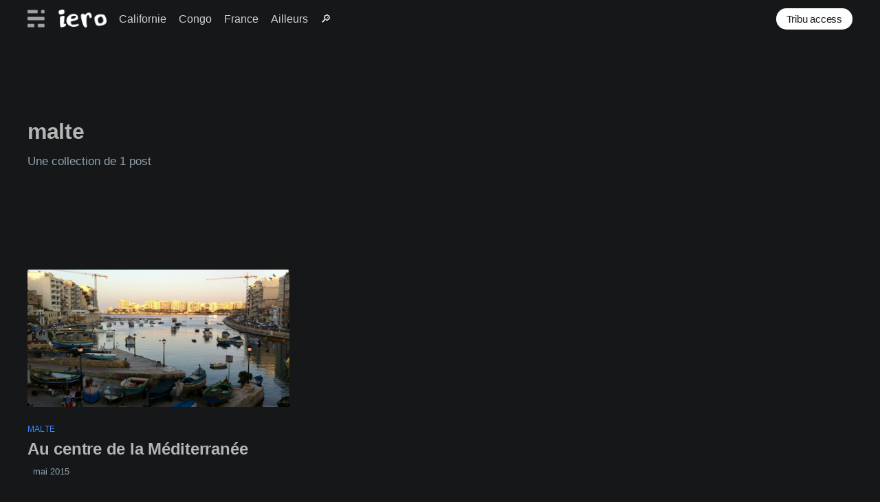

--- FILE ---
content_type: text/html; charset=utf-8
request_url: https://blog.iero.org/tag/malte/
body_size: 2439
content:
<!DOCTYPE html>
<html lang="fr">
<head>

    <title>malte - iero</title>
    <meta charset="utf-8" />
    <meta http-equiv="X-UA-Compatible" content="IE=edge" />
    <meta name="HandheldFriendly" content="True" />
    <meta name="viewport" content="width=device-width, initial-scale=1.0" />

    <link rel="stylesheet" type="text/css" href="/assets/built/screen.css?v=ecfdbab629" />

    <link rel="canonical" href="https://blog.iero.org/tag/malte/">
    <meta name="referrer" content="no-referrer-when-downgrade">
    
    <meta property="og:site_name" content="iero">
    <meta property="og:type" content="website">
    <meta property="og:title" content="malte - iero">
    <meta property="og:description" content="blog.iero.org">
    <meta property="og:url" content="https://blog.iero.org/tag/malte/">
    <meta property="og:image" content="https://blog.iero.org/content/images/2024/09/gabon-river.jpg">
    <meta name="twitter:card" content="summary_large_image">
    <meta name="twitter:title" content="malte - iero">
    <meta name="twitter:description" content="blog.iero.org">
    <meta name="twitter:url" content="https://blog.iero.org/tag/malte/">
    <meta name="twitter:image" content="https://blog.iero.org/content/images/2024/09/gabon-river.jpg">
    <meta property="og:image:width" content="1200">
    <meta property="og:image:height" content="253">
    
    <script type="application/ld+json">
{
    "@context": "https://schema.org",
    "@type": "Series",
    "publisher": {
        "@type": "Organization",
        "name": "iero",
        "url": "https://blog.iero.org/",
        "logo": {
            "@type": "ImageObject",
            "url": "https://blog.iero.org/content/images/2021/04/iero-logo.png"
        }
    },
    "url": "https://blog.iero.org/tag/malte/",
    "name": "malte",
    "mainEntityOfPage": "https://blog.iero.org/tag/malte/"
}
    </script>

    <meta name="generator" content="Ghost 6.8">
    <link rel="alternate" type="application/rss+xml" title="iero" href="https://blog.iero.org/rss/">
    <script defer src="https://cdn.jsdelivr.net/ghost/portal@~2.56/umd/portal.min.js" data-i18n="true" data-ghost="https://blog.iero.org/" data-key="d92ae7fe92a21784813f54684f" data-api="https://blog.iero.org/ghost/api/content/" data-locale="fr" crossorigin="anonymous"></script><style id="gh-members-styles">.gh-post-upgrade-cta-content,
.gh-post-upgrade-cta {
    display: flex;
    flex-direction: column;
    align-items: center;
    font-family: -apple-system, BlinkMacSystemFont, 'Segoe UI', Roboto, Oxygen, Ubuntu, Cantarell, 'Open Sans', 'Helvetica Neue', sans-serif;
    text-align: center;
    width: 100%;
    color: #ffffff;
    font-size: 16px;
}

.gh-post-upgrade-cta-content {
    border-radius: 8px;
    padding: 40px 4vw;
}

.gh-post-upgrade-cta h2 {
    color: #ffffff;
    font-size: 28px;
    letter-spacing: -0.2px;
    margin: 0;
    padding: 0;
}

.gh-post-upgrade-cta p {
    margin: 20px 0 0;
    padding: 0;
}

.gh-post-upgrade-cta small {
    font-size: 16px;
    letter-spacing: -0.2px;
}

.gh-post-upgrade-cta a {
    color: #ffffff;
    cursor: pointer;
    font-weight: 500;
    box-shadow: none;
    text-decoration: underline;
}

.gh-post-upgrade-cta a:hover {
    color: #ffffff;
    opacity: 0.8;
    box-shadow: none;
    text-decoration: underline;
}

.gh-post-upgrade-cta a.gh-btn {
    display: block;
    background: #ffffff;
    text-decoration: none;
    margin: 28px 0 0;
    padding: 8px 18px;
    border-radius: 4px;
    font-size: 16px;
    font-weight: 600;
}

.gh-post-upgrade-cta a.gh-btn:hover {
    opacity: 0.92;
}</style>
    <script defer src="https://cdn.jsdelivr.net/ghost/sodo-search@~1.8/umd/sodo-search.min.js" data-key="d92ae7fe92a21784813f54684f" data-styles="https://cdn.jsdelivr.net/ghost/sodo-search@~1.8/umd/main.css" data-sodo-search="https://blog.iero.org/" data-locale="fr" crossorigin="anonymous"></script>
    
    <link href="https://blog.iero.org/webmentions/receive/" rel="webmention">
    <script defer src="/public/cards.min.js?v=ecfdbab629"></script>
    <link rel="stylesheet" type="text/css" href="/public/cards.min.css?v=ecfdbab629">
    <script defer src="/public/member-attribution.min.js?v=ecfdbab629"></script><style>:root {--ghost-accent-color: #3a88fe;}</style>


</head>
<body class="tag-template tag-malte">
<div class="viewport">

    <header id="gh-head" class="gh-head has-cover">
        <nav class="gh-head-inner inner gh-container">

            <div class="gh-head-brand">
                <a class="gh-head-logo" href="https://blog.iero.org">
                        <img src="https://blog.iero.org/content/images/2021/04/iero-logo.png" alt="iero" />
                </a>
                <a class="gh-burger" role="button">
                    <div class="gh-burger-box">
                        <div class="gh-burger-inner"></div>
                    </div>
                </a>
            </div>
            <div class="gh-head-menu">
                <ul class="nav">
    <li class="nav-californie"><a href="https://blog.iero.org/tag/californie/">Californie</a></li>
    <li class="nav-congo"><a href="https://blog.iero.org/tag/congo/">Congo</a></li>
    <li class="nav-france"><a href="https://blog.iero.org/tag/france/">France</a></li>
    <li class="nav-ailleurs"><a href="https://blog.iero.org/tags/">Ailleurs</a></li>
    <li class="nav-"><a href="https://blog.iero.org/#/search">🔎</a></li>
</ul>

            </div>
            <div class="gh-head-actions">
                <div class="gh-social">
                </div>

                    <a class="gh-head-button" href="#/portal/signin">Tribu access</a>
            </div>
        </nav>
    </header>

    <main>
        

<section class="outer">
    <div class="inner posts">
        <div class="post-feed">

            <header class="post-card post-card-large">
                <div class="post-card-content">
                    <div class="post-card-content-link">
                        <header class="post-card-header">
                            <h2 class="post-card-title">malte</h2>
                        </header>
                        <section class="post-card-excerpt">
                            <p>
                                Une collection de 1 post
                            </p>
                        </section>
                    </div>
                </div>

            </header>

                    
<article class="post-card post tag-malte ">

    <a class="post-card-image-link" href="/au-centre-de-la-mediterranee/">
        <img class="post-card-image"
            srcset="/content/images/size/w300/2015/05/IMG_2327.jpeg 300w,
                    /content/images/size/w600/2015/05/IMG_2327.jpeg 600w,
                    /content/images/size/w1000/2015/05/IMG_2327.jpeg 1000w,
                    /content/images/size/w2000/2015/05/IMG_2327.jpeg 2000w"
            sizes="(max-width: 1000px) 400px, 800px"
            src="/content/images/size/w600/2015/05/IMG_2327.jpeg"
            alt="Au centre de la Méditerranée"
            loading="lazy"
        />
    </a>

    <div class="post-card-content">

        <a class="post-card-content-link" href="/au-centre-de-la-mediterranee/">
            <header class="post-card-header">
                    <div class="post-card-primary-tag">malte</div>
                <h2 class="post-card-title">Au centre de la Méditerranée</h2>
            </header>
        </a>

        <footer class="post-card-meta">
            <div class="post-card-byline-content">
                <span class="post-card-byline-date"><time datetime="2015-05">mai 2015</time>
            </div>
        </footer>

    </div>

</article>

        </div>
    </div>
</section>

    </main>

    <footer class="site-footer outer">
        <div class="inner">
            <section class="copyright"><a href="https://blog.iero.org">iero</a> &copy; 2026</section>
            <nav class="site-footer-nav">
                <ul class="nav">
    <li class="nav-contact"><a href="https://blog.iero.org/contact/">Contact</a></li>
    <li class="nav-chercher"><a href="https://blog.iero.org/#/search">Chercher</a></li>
    <li class="nav-updates"><a href="https://blog.iero.org/last-updates/">Updates</a></li>
</ul>

            </nav>
        </div>
    </footer>

</div>



<script>
    document.documentElement.classList.add('dark-mode');
</script>

<script
    src="https://code.jquery.com/jquery-3.5.1.min.js"
    integrity="sha256-9/aliU8dGd2tb6OSsuzixeV4y/faTqgFtohetphbbj0="
    crossorigin="anonymous">
</script>

<script src="/assets/built/casper.js?v=ecfdbab629"></script>

<script>
$(document).ready(function () {
    // Mobile Menu Trigger
    $('.gh-burger').click(function () {
        $('body').toggleClass('gh-head-open');
    });
    // FitVids - Makes video embeds responsive
    $(".gh-content").fitVids();
});
</script>

<script>
    $('.kg-image-card img, .kg-gallery-image img').each(function() {
        $(this).wrap("<a data-no-swup data-fslightbox href='" + this.src + "'/>");
    });
</script>
<script type="text/javascript" src="/assets/js/fslightbox.js?v=ecfdbab629"></script>




</body>
</html>


--- FILE ---
content_type: application/javascript; charset=UTF-8
request_url: https://blog.iero.org/assets/built/casper.js?v=ecfdbab629
body_size: 20359
content:
!function(r){"use strict";r.fn.fitVids=function(e){var t,n,o={customSelector:null,ignore:null};return document.getElementById("fit-vids-style")||(t=document.head||document.getElementsByTagName("head")[0],(n=document.createElement("div")).innerHTML='<p>x</p><style id="fit-vids-style">.fluid-width-video-container{flex-grow: 1;width:100%;}.fluid-width-video-wrapper{width:100%;position:relative;padding:0;}.fluid-width-video-wrapper iframe,.fluid-width-video-wrapper object,.fluid-width-video-wrapper embed {position:absolute;top:0;left:0;width:100%;height:100%;}</style>',t.appendChild(n.childNodes[1])),e&&r.extend(o,e),this.each(function(){var e=['iframe[src*="player.vimeo.com"]','iframe[src*="youtube.com"]','iframe[src*="youtube-nocookie.com"]','iframe[src*="kickstarter.com"][src*="video.html"]',"object","embed"];o.customSelector&&e.push(o.customSelector);var i=".fitvidsignore";o.ignore&&(i=i+", "+o.ignore);e=r(this).find(e.join(","));(e=(e=e.not("object object")).not(i)).each(function(){var e,t,n=r(this);0<n.parents(i).length||"embed"===this.tagName.toLowerCase()&&n.parent("object").length||n.parent(".fluid-width-video-wrapper").length||(n.css("height")||n.css("width")||!isNaN(n.attr("height"))&&!isNaN(n.attr("width"))||(n.attr("height",9),n.attr("width",16)),e=("object"===this.tagName.toLowerCase()||n.attr("height")&&!isNaN(parseInt(n.attr("height"),10))?parseInt(n.attr("height"),10):n.height())/(isNaN(parseInt(n.attr("width"),10))?n.width():parseInt(n.attr("width"),10)),n.attr("name")||(t="fitvid"+r.fn.fitVids._count,n.attr("name",t),r.fn.fitVids._count++),n.wrap('<div class="fluid-width-video-container"><div class="fluid-width-video-wrapper"></div></div>').parent(".fluid-width-video-wrapper").css("padding-top",100*e+"%"),n.removeAttr("height").removeAttr("width"))})})},r.fn.fitVids._count=0}(window.jQuery||window.Zepto);var SearchinGhost=function(n){var i={};function o(e){if(i[e])return i[e].exports;var t=i[e]={i:e,l:!1,exports:{}};return n[e].call(t.exports,t,t.exports,o),t.l=!0,t.exports}return o.m=n,o.c=i,o.d=function(e,t,n){o.o(e,t)||Object.defineProperty(e,t,{enumerable:!0,get:n})},o.r=function(e){"undefined"!=typeof Symbol&&Symbol.toStringTag&&Object.defineProperty(e,Symbol.toStringTag,{value:"Module"}),Object.defineProperty(e,"__esModule",{value:!0})},o.t=function(t,e){if(1&e&&(t=o(t)),8&e)return t;if(4&e&&"object"==typeof t&&t&&t.__esModule)return t;var n=Object.create(null);if(o.r(n),Object.defineProperty(n,"default",{enumerable:!0,value:t}),2&e&&"string"!=typeof t)for(var i in t)o.d(n,i,function(e){return t[e]}.bind(null,i));return n},o.n=function(e){var t=e&&e.__esModule?function(){return e.default}:function(){return e};return o.d(t,"a",t),t},o.o=function(e,t){return Object.prototype.hasOwnProperty.call(e,t)},o.p="",o(o.s=1)}([function(e,t,n){"use strict";function K(e){return(K="function"==typeof Symbol&&"symbol"==typeof Symbol.iterator?function(e){return typeof e}:function(e){return e&&"function"==typeof Symbol&&e.constructor===Symbol&&e!==Symbol.prototype?"symbol":typeof e})(e)}var r,s,i,o,a,c;i="FlexSearch",o=function h(d){function f(e,t){var n=t?t.id:e&&e.id;this.id=n||0===n?n:s++,this.init(e,t),i(this,"index",function(){return this.a?Object.keys(this.a.index[this.a.keys[0]].c):Object.keys(this.c)}),i(this,"length",function(){return this.index.length})}function p(e,t,n,i){return this.u!==this.g&&(this.o=this.o.concat(n),this.u++,i&&this.o.length>=i&&(this.u=this.g),this.u===this.g&&(this.cache&&this.j.set(t,this.o),this.F&&this.F(this.o))),this}function O(e,t){for(var n=e.length,i=H(t),o=[],r=0,s=0;r<n;r++){var a=e[r];(i&&t(a)||!i&&!t[a])&&(o[s++]=a)}return o}function N(e,t,n,i,o,r,s,a,c,l){var u;if(n=z(n,s?0:o,a,r,t,c,l),a&&(a=n.page,u=n.next,n=n.result),s)t=this.where(s,null,o,n);else{for(t=n,n=this.l,o=t.length,r=Array(o),s=0;s<o;s++)r[s]=n[t[s]];t=r}return n=t,i&&(H(i)||(i=1<(x=i.split(":")).length?v:(x=x[0],m)),n.sort(i)),n=M(a,u,n),this.cache&&this.j.set(e,n),n}function i(e,t,n){Object.defineProperty(e,t,{get:n})}function g(e){return new RegExp(e,"g")}function o(e,t){for(var n=0;n<t.length;n+=2)e=e.replace(t[n],t[n+1]);return e}function S(e,t,n,i,o,r,s,a){return t[n]||(o=o?(a-(s||a/1.5))*r+(s||a/1.5)*o:r,s<=(t[n]=o)&&((e=(e=e[a-(o+.5>>0)])[n]||(e[n]=[]))[e.length]=i),o)}function l(e,t){if(e)for(var n=Object.keys(e),i=0,o=n.length;i<o;i++){var r=n[i],s=e[r];if(s)for(var a=0,c=s.length;a<c;a++){if(s[a]===t){1===c?delete e[r]:s.splice(a,1);break}P(s[a])&&l(s[a],t)}}}function r(e){for(var t="",n="",i="",o=0;o<e.length;o++){var r=e[o];r!==n&&(o&&"h"===r?(i="a"===i||"e"===i||"i"===i||"o"===i||"u"===i||"y"===i,("a"!==n&&"e"!==n&&"i"!==n&&"o"!==n&&"u"!==n&&"y"!==n||!i)&&" "!==n||(t+=r)):t+=r),i=o===e.length-1?"":e[o+1],n=r}return t}function j(e,t){return(e=e.length-t.length)<0?1:e?-1:0}function m(e,t){return(e=e[x])<(t=t[x])?-1:t<e?1:0}function v(e,t){for(var n=x.length,i=0;i<n;i++)e=e[x[i]],t=t[x[i]];return e<t?-1:t<e?1:0}function M(e,t,n){return e?{page:e,next:t?""+t:null,result:n}:n}function z(e,t,n,i,o,r,s){var a,c=[];E=!0===n?(n="0",""):n&&n.split(":");var l=e.length;if(1<l){var u,h,d,f,p,g,m,v,b,x=_(),y=[],w=0,S=!0,L=0,E=E&&(2===E.length?(m=E,!1):v=parseInt(E[0],10));if(s){for(u=_();w<l;w++)if("not"===o[w])for(d=(h=e[w]).length,I=0;I<d;I++)u["@"+h[I]]=1;else g=w+1;if(R(g))return M(n,a,c);w=0}else p=D(o)&&o;for(;w<l;w++){var C=w===(g||l)-1;if(!p||!w)if((I=p||o&&o[w])&&"and"!==I){if("or"!==I)continue;b=!1}else b=r=!0;if(d=(h=e[w]).length){if(S){if(!f){f=h;continue}for(var k=f.length,I=0;I<k;I++){var A="@"+(S=f[I]);s&&u[A]||(x[A]=1,r||(c[L++]=S))}f=null,S=!1}for(A=!1,I=0;I<d;I++){var F="@"+(k=h[I]),T=r?x[F]||0:w;if(!(!T&&!i||s&&u[F]||!r&&x[F]))if(T===w){if(C){if((!v||--v<L)&&(c[L++]=k,t&&L===t))return M(n,L+(E||0),c)}else x[F]=w+1;A=!0}else i&&((F=y[T]||(y[T]=[]))[F.length]=k)}if(b&&!A&&!i)break}else if(b&&!i)return M(n,a,h)}if(f)if(w=f.length,s)for(I=E?parseInt(E,10):0;I<w;I++)u["@"+(e=f[I])]||(c[L++]=e);else c=f;if(i)for(L=c.length,I=m?(w=parseInt(m[0],10)+1,parseInt(m[1],10)+1):(w=y.length,0);w--;)if(k=y[w]){for(d=k.length;I<d;I++)if(i=k[I],(!s||!u["@"+i])&&(c[L++]=i,t&&L===t))return M(n,w+":"+I,c);I=0}}else!l||o&&"not"===o[0]||(c=e[0],E=E&&parseInt(E[0],10));return t&&(s=c.length,(a=(E=(E=E&&s<E?0:E)||0)+t)<s?c=c.slice(E,a):(a=0,E&&(c=c.slice(E)))),M(n,a,c)}function D(e){return"string"==typeof e}function W(e){return e.constructor===Array}function H(e){return"function"==typeof e}function P(e){return"object"===K(e)}function R(e){return void 0===e}function L(e){for(var t=Array(e),n=0;n<e;n++)t[n]=_();return t}function _(){return Object.create(null)}function b(){var n,i;self.onmessage=function(e){var t;(e=e.data)&&(e.search?(t=i.search(e.content,e.threshold?{limit:e.limit,threshold:e.threshold,where:e.where}:e.limit),self.postMessage({id:n,content:e.content,limit:e.limit,result:t})):e.add?i.add(e.id,e.content):e.update?i.update(e.id,e.content):e.remove?i.remove(e.id):e.clear?i.clear():e.info?((e=i.info()).worker=n,console.log(e)):e.register&&(n=e.id,e.options.cache=!1,e.options.async=!1,e.options.worker=!1,i=new(i=new Function(e.register.substring(e.register.indexOf("{")+1,e.register.lastIndexOf("}")))())(e.options)))}}var x,y={encode:"icase",f:"forward",split:/\W+/,cache:!1,async:!1,g:!1,D:!1,a:!1,b:9,threshold:0,depth:0},w={memory:{encode:"extra",f:"strict",threshold:0,b:1},speed:{encode:"icase",f:"strict",threshold:1,b:3,depth:2},match:{encode:"extra",f:"full",threshold:1,b:3},score:{encode:"extra",f:"strict",threshold:1,b:9,depth:4},balance:{encode:"balance",f:"strict",threshold:0,b:3,depth:3},fast:{encode:"icase",f:"strict",threshold:8,b:9,depth:1}},n=[],s=0,E={},C={};f.create=function(e,t){return new f(e,t)},f.registerMatcher=function(e){for(var t in e)e.hasOwnProperty(t)&&n.push(g(t),e[t]);return this},f.registerEncoder=function(e,t){return Y[e]=t.bind(Y),this},f.registerLanguage=function(e,t){return E[e]=t.filter,C[e]=t.stemmer,this},f.encode=function(e,t){return Y[e](t)},f.prototype.init=function(e,t){var n,i,o;if(this.v=[],t?(n=t.preset,e=t):n=(e=e||y).preset,t={},D(e)?(t=w[e],e={}):n&&(t=w[n]),n=e.worker)if("undefined"==typeof Worker)e.worker=!1,this.m=null;else{var r=parseInt(n,10)||4;this.C=-1,this.u=0,this.o=[],this.F=null,this.m=Array(r);for(var s=0;s<r;s++)this.m[s]=function(e,t,n,i){e=d("flexsearch","id"+e,b,function(e){(e=e.data)&&e.result&&i(e.id,e.content,e.result,e.limit,e.where,e.cursor,e.suggest)},t);var o=h.toString();return n.id=t,e.postMessage({register:o,options:n,id:t}),e}(this.id,s,e,p.bind(this))}if(this.f=e.tokenize||t.f||this.f||y.f,this.split=R(n=e.split)?this.split||y.split:D(n)?g(n):n,this.D=e.rtl||this.D||y.D,this.async="undefined"==typeof Promise||R(n=e.async)?this.async||y.async:n,this.g=R(n=e.worker)?this.g||y.g:n,this.threshold=R(n=e.threshold)?t.threshold||this.threshold||y.threshold:n,this.b=R(n=e.resolution)?n=t.b||this.b||y.b:n,n<=this.threshold&&(this.b=this.threshold+1),this.depth="strict"!==this.f||R(n=e.depth)?t.depth||this.depth||y.depth:n,this.w=(n=R(n=e.encode)?t.encode||y.encode:n)&&Y[n]&&Y[n].bind(Y)||(H(n)?n:this.w||!1),(n=e.matcher)&&this.addMatcher(n),n=(t=e.lang)||e.filter){if(W(n=D(n)?E[n]:n)){r=this.w,s=_();for(var a=0;a<n.length;a++){var c=r?r(n[a]):n[a];s[c]=1}n=s}this.filter=n}if(n=t||e.stemmer){for(i in t=D(n)?C[n]:n,r=this.w,s=[],t)t.hasOwnProperty(i)&&(a=r?r(i):i,s.push(g(a+"($|\\W)"),r?r(t[i]):t[i]));this.stemmer=i=s}if(this.a=s=(n=e.doc)?function e(t){var n,i,o=_();for(n in t)t.hasOwnProperty(n)&&(W(i=t[n])?o[n]=i.slice(0):P(i)?o[n]=e(i):o[n]=i);return o}(n):this.a||y.a,this.i=L(this.b-(this.threshold||0)),this.h=_(),this.c=_(),s){if(this.l=_(),e.doc=null,i=s.index={},t=s.keys=[],r=s.field,a=s.tag,c=s.store,W(s.id)||(s.id=s.id.split(":")),c){var l=_();if(D(c))l[c]=1;else if(W(c))for(var u=0;u<c.length;u++)l[c[u]]=1;else P(c)&&(l=c);s.store=l}if(a){if(this.G=_(),c=_(),r)if(D(r))c[r]=e;else if(W(r))for(l=0;l<r.length;l++)c[r[l]]=e;else P(r)&&(c=r);for(W(a)||(s.tag=a=[a]),r=0;r<a.length;r++)this.G[a[r]]=_();this.I=a,r=c}if(r)for(W(r)||(P(r)?(o=r,s.field=r=Object.keys(r)):s.field=r=[r]),s=0;s<r.length;s++)W(a=r[s])||(o&&(e=o[a]),t[s]=a,r[s]=a.split(":")),i[a]=new f(e);e.doc=n}return this.B=!0,this.j=!!(this.cache=n=R(n=e.cache)?this.cache||y.cache:n)&&new J(n),this},f.prototype.encode=function(e){return e&&(n.length&&(e=o(e,n)),this.v.length&&(e=o(e,this.v)),this.w&&(e=this.w(e)),this.stemmer&&(e=o(e,this.stemmer))),e},f.prototype.addMatcher=function(e){var t,n=this.v;for(t in e)e.hasOwnProperty(t)&&n.push(g(t),e[t]);return this},f.prototype.add=function(t,n,e,i,o){if(this.a&&P(t))return this.A("add",t,n);if(n&&D(n)&&(t||0===t)){var r="@"+t;if(this.c[r]&&!i)return this.update(t,n);if(this.g)return++this.C>=this.m.length&&(this.C=0),this.m[this.C].postMessage({add:!0,id:t,content:n}),this.c[r]=""+this.C,e&&e(),this;if(!o){if(this.async&&"function"!=typeof importScripts){var s=this,r=new Promise(function(e){setTimeout(function(){s.add(t,n,null,i,!0),s=null,e()})});return e?(r.then(e),this):r}if(e)return this.add(t,n,null,i,!0),e(),this}if(!(n=this.encode(n)).length)return this;o=H(e=this.f)?e(n):n.split(this.split),this.filter&&(o=O(o,this.filter));var a=_();a._ctx=_();for(var c=o.length,l=this.threshold,u=this.depth,h=this.b,d=this.i,f=this.D,p=0;p<c;p++){var g=o[p];if(g){var m=g.length,v=(f?p+1:c-p)/c,b="";switch(e){case"reverse":case"both":for(var x=m;--x;)S(d,a,b=g[x]+b,t,f?1:(m-x)/m,v,l,h-1);b="";case"forward":for(x=0;x<m;x++)S(d,a,b+=g[x],t,f?(x+1)/m:1,v,l,h-1);break;case"full":for(x=0;x<m;x++)for(var y=(f?x+1:m-x)/m,w=m;x<w;w--)S(d,a,b=g.substring(x,w),t,y,v,l,h-1);break;default:if(m=S(d,a,g,t,1,v,l,h-1),u&&1<c&&l<=m)for(m=a._ctx[g]||(a._ctx[g]=_()),g=this.h[g]||(this.h[g]=L(h-(l||0))),(v=p-u)<0&&(v=0),(b=p+u+1)>c&&(b=c);v<b;v++)v!==p&&S(g,m,o[v],t,0,h-(v<p?p-v:v-p),l,h-1)}}}this.c[r]=1,this.B=!1}return this},f.prototype.A=function(e,t,n){if(W(t)){var i=t.length;if(i--){for(var o=0;o<i;o++)this.A(e,t[o]);return this.A(e,t[i],n)}}else{for(var r,s=this.a.index,a=this.a.keys,c=this.a.tag,o=this.a.store,l=this.a.id,i=t,u=0;u<l.length;u++)i=i[l[u]];if("remove"===e&&(delete this.l[i],l=a.length,l--)){for(t=0;t<l;t++)s[a[t]].remove(i);return s[a[l]].remove(i,n)}if(c){for(r=0;r<c.length;r++){for(var h=c[r],d=t,l=h.split(":"),u=0;u<l.length;u++)d=d[l[u]];d="@"+d}r=(r=this.G[h])[d]||(r[d]=[])}for(var f=0,p=(l=this.a.field).length;f<p;f++){for(h=l[f],c=t,d=0;d<h.length;d++)c=c[h[d]];h=s[a[f]],d="add"===e?h.add:h.update,f===p-1?d.call(h,i,c,n):d.call(h,i,c)}if(o){for(n=Object.keys(o),e=_(),s=0;s<n.length;s++)if(o[a=n[s]]){a=a.split(":");var g=void 0,m=void 0;for(l=0;l<a.length;l++)g=(g||t)[c=a[l]],m=(m||e)[c]=g}t=e}r&&(r[r.length]=t),this.l[i]=t}return this},f.prototype.update=function(e,t,n){return this.a&&P(e)?this.A("update",e,t):(this.c["@"+e]&&D(t)&&(this.remove(e),this.add(e,t,n,!0)),this)},f.prototype.remove=function(t,e,n){if(this.a&&P(t))return this.A("remove",t,e);var i="@"+t;if(this.c[i]){if(this.g)return this.m[this.c[i]].postMessage({remove:!0,id:t}),delete this.c[i],e&&e(),this;if(!n){if(this.async&&"function"!=typeof importScripts){var o=this,i=new Promise(function(e){setTimeout(function(){o.remove(t,null,!0),o=null,e()})});return e?(i.then(e),this):i}if(e)return this.remove(t,null,!0),e(),this}for(e=0;e<this.b-(this.threshold||0);e++)l(this.i[e],t);this.depth&&l(this.h,t),delete this.c[i],this.B=!1}return this},f.prototype.search=function(n,i,e,t){if(P(i)){if(W(i))for(var o=0;o<i.length;o++)i[o].query=n;else i.query=n;n=i,i=1e3}else i&&H(i)?(e=i,i=1e3):i||0===i||(i=1e3);if(!this.g){var r,s,a,c=[],l=n;if(P(n)&&!W(n)&&(e||(e=n.callback)&&(l.callback=null),r=n.sort,s=n.page,i=n.limit,y=n.threshold,a=n.suggest,n=n.query),this.a){y=this.a.index;var u,h,d=l.where,f=l.bool||"or",p=l.field,g=f;if(p)W(p)||(p=[p]);else if(W(l))for(var m=l,p=[],g=[],v=0;v<l.length;v++)o=(t=l[v]).bool||f,p[v]=t.field,"not"===(g[v]=o)?u=!0:"and"===o&&(h=!0);else p=this.a.keys;for(f=p.length,v=0;v<f;v++)m&&(l=m[v]),s&&!D(l)&&(l.page=null,l.limit=0),c[v]=y[p[v]].search(l,0);if(e)return e(N.call(this,n,g,c,r,i,a,d,s,h,u));if(this.async){var b=this;return new Promise(function(t){Promise.all(c).then(function(e){t(N.call(b,n,g,e,r,i,a,d,s,h,u))})})}return N.call(this,n,g,c,r,i,a,d,s,h,u)}if(y=y||(this.threshold||0),!t){if(this.async&&"function"!=typeof importScripts){var x=this,y=new Promise(function(e){setTimeout(function(){e(x.search(l,i,null,!0)),x=null})});return e?(y.then(e),this):y}if(e)return e(this.search(l,i,null,!0)),this}if(!n||!D(n))return c;if(l=n,this.cache)if(this.B){if(e=this.j.get(n))return e}else this.j.clear(),this.B=!0;if(!(l=this.encode(l)).length)return c;e=H(e=this.f)?e(l):l.split(this.split),m=(e=this.filter?O(e,this.filter):e).length,t=!0,o=[];var w=_(),S=0;if(1<m&&(this.depth&&"strict"===this.f?f=!0:e.sort(j)),!f||(v=this.h))for(var L=this.b;S<m;S++){var E=e[S];if(E){if(f){if(!p)if(v[E])w[p=E]=1;else if(!a)return c;if(a&&S===m-1&&!o.length)f=!1,w[E=p||E]=0;else if(!p)continue}if(!w[E]){var C=[],k=!1,I=0,A=f?v[p]:this.i;if(A)for(var F,T=0;T<L-y;T++)(F=A[T]&&A[T][E])&&(C[I++]=F,k=!0);if(k)p=E,o[o.length]=1<I?C.concat.apply([],C):C[0];else if(!a){t=!1;break}w[E]=1}}}else t=!1;return t&&(c=z(o,i,s,a)),this.cache&&this.j.set(n,c),c}this.F=e,this.u=0,this.o=[];for(var y=0;y<this.g;y++)this.m[y].postMessage({search:!0,limit:i,content:n})},f.prototype.find=function(e,t){return this.where(e,t,1)[0]||null},f.prototype.where=function(e,t,n,i){var o,r,s=this.l,a=[],c=0;if(P(e)){n=n||t;var l=Object.keys(e),u=l.length,h=!1;if(1===u&&"id"===l[0])return[s[e.id]];if((o=this.I)&&!i)for(var d=0;d<o.length;d++){var f=o[d],p=e[f];if(!R(p)){if(r=this.G[f]["@"+p],0==--u)return r;l.splice(l.indexOf(f),1),delete e[f];break}}for(o=Array(u),d=0;d<u;d++)o[d]=l[d].split(":")}else{if(H(e)){for(n=(t=i||Object.keys(s)).length,l=0;l<n;l++)e(u=s[t[l]])&&(a[c++]=u);return a}if(R(t))return[s[e]];if("id"===e)return[s[t]];l=[e],u=1,o=[e.split(":")],h=!0}for(d=(i=r||i||Object.keys(s)).length,f=0;f<d;f++){p=r?i[f]:s[i[f]];for(var g=!0,m=0;m<u;m++){h||(t=e[l[m]]);var v=o[m],b=v.length,x=p;if(1<b)for(var y=0;y<b;y++)x=x[v[y]];else x=x[v[0]];if(x!==t){g=!1;break}}if(g&&(a[c++]=p,n&&c===n))break}return a},f.prototype.info=function(){if(!this.g)return{id:this.id,items:this.length,cache:!(!this.cache||!this.cache.s)&&this.cache.s.length,matcher:n.length+(this.v?this.v.length:0),worker:this.g,threshold:this.threshold,depth:this.depth,resolution:this.b,contextual:this.depth&&"strict"===this.f};for(var e=0;e<this.g;e++)this.m[e].postMessage({info:!0,id:this.id})},f.prototype.clear=function(){return this.destroy().init()},f.prototype.destroy=function(){if(this.cache&&(this.j.clear(),this.j=null),this.i=this.h=this.c=null,this.a){for(var e=this.a.keys,t=0;t<e.length;t++)this.a.index[e[t]].destroy();this.a=this.l=null}return this},f.prototype.export=function(e){var t=!e||R(e.serialize)||e.serialize;if(this.a){var n=!e||R(e.doc)||e.doc,i=!e||R(e.index)||e.index;e=[];var o=0;if(i)for(i=this.a.keys;o<i.length;o++){var r=this.a.index[i[o]];e[o]=[r.i,r.h,Object.keys(r.c)]}n&&(e[o]=this.l)}else e=[this.i,this.h,Object.keys(this.c)];return e=t?JSON.stringify(e):e},f.prototype.import=function(e,t){t&&!R(t.serialize)&&!t.serialize||(e=JSON.parse(e));var n=_();if(this.a){var i=!t||R(t.doc)||t.doc,o=0;if(!t||R(t.index)||t.index){for(var r=(t=this.a.keys).length,s=e[0][2];o<s.length;o++)n[s[o]]=1;for(o=0;o<r;o++){s=this.a.index[t[o]];var a=e[o];a&&(s.i=a[0],s.h=a[1],s.c=n)}}i&&(this.l=P(i)?i:e[o])}else{for(i=e[2],o=0;o<i.length;o++)n[i[o]]=1;this.i=e[0],this.h=e[1],this.c=n}};var a,t,e,c,u,k,I,A,F,T,B,U,X,q,V,G=(T=g("\\s+"),F=g("[^a-z0-9 ]"),t=[g("[-/]")," ",F,"",T," "],function(e){return r(o(e.toLowerCase(),t))}),Y={icase:function(e){return e.toLowerCase()},simple:(U=g("\\s+"),X=g("[^a-z0-9 ]"),q=g("[-/]"),V=[g("[àáâãäå]"),"a",g("[èéêë]"),"e",g("[ìíîï]"),"i",g("[òóôõöő]"),"o",g("[ùúûüű]"),"u",g("[ýŷÿ]"),"y",g("ñ"),"n",g("[çc]"),"k",g("ß"),"s",g(" & ")," and ",q," ",X,"",U," "],function(e){return" "===(e=o(e.toLowerCase(),V))?"":e}),advanced:(e=g("ae"),c=g("ai"),u=g("ay"),k=g("ey"),I=g("oe"),A=g("ue"),F=g("ie"),T=g("sz"),q=g("zs"),X=g("ck"),U=g("cc"),B=[e,"a",c,"ei",u,"ei",k,"ei",I,"o",A,"u",F,"i",T,"s",q,"s",g("sh"),"s",X,"k",U,"k",g("th"),"t",g("dt"),"t",g("ph"),"f",g("pf"),"f",g("ou"),"o",g("uo"),"u"],function(e,t){return e&&(2<(e=this.simple(e)).length&&(e=o(e,B)),t||1<e.length&&(e=r(e)),e)}),extra:(a=[g("p"),"b",g("z"),"s",g("[cgq]"),"k",g("n"),"m",g("d"),"t",g("[vw]"),"f",g("[aeiouy]"),""],function(e){if(!e)return e;if(1<(e=this.advanced(e,!0)).length){e=e.split(" ");for(var t=0;t<e.length;t++){var n=e[t];1<n.length&&(e[t]=n[0]+o(n.substring(1),a))}e=r(e=e.join(" "))}return e}),balance:G},J=($.prototype.clear=function(){this.cache=_(),this.count=_(),this.index=_(),this.s=[]},$.prototype.set=function(e,t){var n,i;this.H&&R(this.cache[e])?((n=this.s.length)===this.H&&(n--,i=this.s[n],delete this.cache[i],delete this.count[i],delete this.index[i]),this.index[e]=n,this.s[n]=e,this.count[e]=-1,this.cache[e]=t,this.get(e)):this.cache[e]=t},$.prototype.get=function(e){var t=this.cache[e];if(this.H&&t){var n=++this.count[e],i=this.index,o=i[e];if(0<o){for(var r=this.s,s=o;this.count[r[--o]]<=n&&-1!==o;);if(++o!==s){for(n=s;o<n;n--)s=r[n-1],i[r[n]=s]=n;i[r[o]=e]=o}}}return t},$);function $(e){this.clear(),this.H=!0!==e&&e}return f}((r={},s="undefined"!=typeof Blob&&"undefined"!=typeof URL&&URL.createObjectURL,function(e,t,n,i,o){return n=s?URL.createObjectURL(new Blob(["("+n.toString()+")()"],{type:"text/javascript"})):e+".min.js",r[e+="-"+t]||(r[e]=[]),r[e][o]=new Worker(n),r[e][o].onmessage=i,r[e][o]})),(c=(a=this).define)&&c.amd?c([],function(){return o}):(c=a.modules)?c[i.toLowerCase()]=o:"object"===K(t)?e.exports=o:a[i]=o},function(e,t,n){"use strict";n.r(t),n.d(t,"default",function(){return c});var t=n(0),r=n.n(t);function s(e,t){return function(e){if(Array.isArray(e))return e}(e)||function(e,t){if("undefined"!=typeof Symbol&&Symbol.iterator in Object(e)){var n=[],i=!0,o=!1,r=void 0;try{for(var s,a=e[Symbol.iterator]();!(i=(s=a.next()).done)&&(n.push(s.value),!t||n.length!==t);i=!0);}catch(e){o=!0,r=e}finally{try{i||null==a.return||a.return()}finally{if(o)throw r}}return n}}(e,t)||function(e,t){if(e){if("string"==typeof e)return i(e,t);var n=Object.prototype.toString.call(e).slice(8,-1);return"Map"===(n="Object"===n&&e.constructor?e.constructor.name:n)||"Set"===n?Array.from(e):"Arguments"===n||/^(?:Ui|I)nt(?:8|16|32)(?:Clamped)?Array$/.test(n)?i(e,t):void 0}}(e,t)||function(){throw new TypeError("Invalid attempt to destructure non-iterable instance.\nIn order to be iterable, non-array objects must have a [Symbol.iterator]() method.")}()}function i(e,t){(null==t||t>e.length)&&(t=e.length);for(var n=0,i=new Array(t);n<t;n++)i[n]=e[n];return i}function o(e,t){for(var n=0;n<t.length;n++){var i=t[n];i.enumerable=i.enumerable||!1,i.configurable=!0,"value"in i&&(i.writable=!0),Object.defineProperty(e,i.key,i)}}var a,c=(n=l,t=[{key:"initConfig",value:function(e){for(var n=this,t=0,i=Object.entries(e);t<i.length;t++){var o=s(i[t],2),r=o[0],o=o[1];this.config[r]=o}Array.isArray(this.config.inputId)||(this.config.inputId=[this.config.inputId]),Array.isArray(this.config.outputId)||(this.config.outputId=[this.config.outputId]),this.config.searchOptions.limit=this.config.limit,this.originalPostsFields=this.config.postsFields,this.config.postsFields.includes("updated_at")||this.config.postsFields.push("updated_at"),this.config.inputId&&0<this.config.inputId.length&&(this.searchBarEls=[],this.config.inputId.forEach(function(e){var t=document.getElementById(e);t?(n.searchBarEls.push(t),n.addSearchListeners(t)):n.error("Enable to find the input element #".concat(e,", please check your configuration"))})),this.config.outputId&&0<this.config.outputId.length&&(this.searchResultEls=[],this.config.outputId.forEach(function(e){var t=document.getElementById(e);t?n.searchResultEls.push(t):n.error("Enable to find the output element #".concat(e,", please check your configuration"))})),this.index=this.getNewSearchIndex()}},{key:"addSearchListeners",value:function(t){var n=this,e=t.closest("form");switch(e&&e.addEventListener("submit",function(e){e.preventDefault()}),this.config.searchOn){case"keyup":t.addEventListener("keyup",function(){var e=t.value.toLowerCase();n.search(e)});break;case"submit":e.addEventListener("submit",function(){var e=t.value.toLowerCase();n.search(e)});break;case!1:case"none":break;default:this.error('Unknown "searchOn" option: \''.concat(this.config.searchOn,"'"))}}},{key:"triggerDataLoad",value:function(){var t=this;switch(this.config.loadOn){case"focus":this.searchBarEls.forEach(function(e){e.addEventListener("focus",function(){t.loadData()})});break;case"page":window.addEventListener("load",function(){t.loadData()});break;case!1:case"none":break;default:this.error('Unknown "loadOn" option: \''.concat(this.config.loadOn,"'"))}}},{key:"loadData",value:function(){if(!this.dataLoaded){if(!this.storage)return this.log("No local storage available, switch to degraded mode"),void this.fetch();var e=this.storage.getItem("SearchinGhost_index");e?(this.log("Found an index stored locally, loads it"),this.config.onIndexBuildStart(),this.index.import(e),this.dataLoaded=!0,this.config.onIndexBuildEnd(this.index),this.validateCache()):(this.log("No already stored index found"),this.fetch())}}},{key:"validateCache",value:function(){var n=this,e=this.storage.getItem("SearchinGhost_cache_info");if(!e)return this.log("No cache info local object found"),void this.fetch();var i=JSON.parse(e),e=new Date(i.lastCacheCheck),e=Math.round((new Date-e)/1e3);e<this.config.cacheMaxAge?this.log("Skip cache refreshing, updated less than ".concat(this.config.cacheMaxAge,"s ago (").concat(e,"s)")):(e=this.buildUrl({limit:1,fields:["updated_at"],order:"updated_at DESC"}),fetch(e).then(function(e){return e.json()}).then(function(e){var t=e.posts[0].updated_at,e=e.meta.pagination.total;t!==i.lastestPostUpdatedAt?(n.log("Posts update found, purge outdated local cache"),n.fetch()):e<i.totalPosts?(n.log("Deleted or unpublished posts found, purge outdated local cache"),n.fetch()):(n.log("Local cached data up to date"),i.lastCacheCheck=(new Date).toISOString(),n.storage.setItem("SearchinGhost_cache_info",JSON.stringify(i)))}).catch(function(e){console.error("Unable to fetch the latest post information to check cache state",e)}))}},{key:"fetch",value:(a=function(){var n=this;this.log("Fetching data from Ghost API"),this.config.onFetchStart();var e={limit:"all",fields:this.config.postsFields,order:"updated_at DESC"};0<this.config.postsExtraFields.length&&(e.include=this.config.postsExtraFields),0<this.config.postsFormats.length&&(e.formats=this.config.postsFormats);e=this.buildUrl(e);fetch(e).then(function(e){return e.json()}).then(function(e){var t=e.posts;n.config.onFetchEnd(t),n.config.onIndexBuildStart(),n.index=n.getNewSearchIndex(),t.forEach(function(e){e=n.format(e);e&&n.index.add(e)}),n.dataLoaded=!0,n.config.onIndexBuildEnd(n.index),n.storage&&(e={lastCacheCheck:(new Date).toISOString(),lastestPostUpdatedAt:t[0].updated_at,totalPosts:e.meta.pagination.total},n.storage.setItem("SearchinGhost_index",n.index.export()),n.storage.setItem("SearchinGhost_cache_info",JSON.stringify(e))),n.log("Search index build complete")}).catch(function(e){n.error("Unable to fetch Ghost data.\n",e)})},u.toString=function(){return a.toString()},u)},{key:"format",value:function(e){return e.id=this.postsCount++,e.published_at=this.prettyDate(e.published_at),this.originalPostsFields.includes("updated_at")||delete e.updated_at,e.custom_excerpt&&(e.excerpt=e.custom_excerpt,delete e.custom_excerpt),this.config.customProcessing(e)}},{key:"search",value:function(e){this.loadData(),this.config.onSearchStart();e=this.index.search(e,this.config.searchOptions);return this.searchResultEls&&0<this.searchResultEls.length&&this.display(e),this.config.onSearchEnd(e),e}},{key:"display",value:function(e){var t=this;this.searchResultEls.forEach(function(e){e.innerHTML=""}),e.length<1?this.insertTemplate(this.config.emptyTemplate()):e.forEach(function(e){t.insertTemplate(t.config.template(e))})}},{key:"insertTemplate",value:function(n){var i=this;n&&this.searchResultEls.forEach(function(e){var t;i.config.outputChildsType?((t=document.createElement(i.config.outputChildsType)).classList.add("".concat(e.id,"-item")),t.innerHTML=n,e.appendChild(t)):e.insertAdjacentHTML("beforeend",n)})}},{key:"getNewSearchIndex",value:function(){for(var e={doc:{id:"id",field:this.config.indexedFields},encode:"simple",tokenize:"forward",threshold:0,resolution:4,depth:0},t=0,n=Object.entries(this.config.indexOptions);t<n.length;t++){var i=s(n[t],2),o=i[0],i=i[1];e[o]=i}return new r.a(e)}},{key:"buildUrl",value:function(e){for(var t="".concat(this.config.url,"/ghost/api/").concat(this.config.version,"/content/posts/?key=").concat(this.config.key),n=0,i=Object.entries(e);n<i.length;n++){var o=s(i[n],2),r=o[0],o=o[1];t+="&".concat(r,"=").concat(o)}return encodeURI(t)}},{key:"prettyDate",value:function(e){return new Date(e).toLocaleDateString(this.config.date.locale,this.config.date.options)}},{key:"getLocalStorageOption",value:function(){try{return window.localStorage.setItem("storage-availability-test",""),window.localStorage.removeItem("storage-availability-test"),window.localStorage}catch(e){return}}},{key:"log",value:function(e,t){this.config.debug&&(t?console.log(e,t):console.log(e))}},{key:"error",value:function(e,t){t?console.error(e,t):console.error(e)}}],o(n.prototype,t),l);function l(e){!function(e){if(!(e instanceof l))throw new TypeError("Cannot call a class as a function")}(this),this.config={url:window.location.origin,key:"",version:"v3",loadOn:"focus",searchOn:"keyup",limit:10,inputId:["search-bar"],outputId:["search-results"],outputChildsType:"li",postsFields:["title","url","excerpt","custom_excerpt","published_at","feature_image"],postsExtraFields:["tags"],postsFormats:["plaintext"],indexedFields:["title","string_tags","excerpt","plaintext"],template:function(e){var t='<a href="'.concat(e.url,'">');return e.feature_image&&(t+='<img src="'.concat(e.feature_image,'">')),t+="<section>",0<e.tags.length?t+='<header>\n                            <span class="head-tags">'.concat(e.tags[0].name,'</span>\n                            <span class="head-date">').concat(e.published_at,"</span>\n                          </header>"):t+='<header>\n                            <span class="head-tags">UNKNOWN</span>\n                            <span class="head-date">'.concat(e.published_at,"</span>\n                          </header>"),(t+="<h2>".concat(e.title,"</h2>"))+"</section></a>"},emptyTemplate:function(){},customProcessing:function(e){return e.tags&&(e.string_tags=e.tags.map(function(e){return e.name}).join(" ").toLowerCase()),e},date:{locale:document.documentElement.lang||"en-US",options:{year:"numeric",month:"short",day:"numeric"}},cacheMaxAge:1800,onFetchStart:function(){},onFetchEnd:function(e){},onIndexBuildStart:function(){},onIndexBuildEnd:function(e){},onSearchStart:function(){},onSearchEnd:function(e){},indexOptions:{},searchOptions:{},debug:!1},this.dataLoaded=!1,this.postsCount=0,this.storage=this.getLocalStorageOption(),this.initConfig(e),this.triggerDataLoad()}function u(){return a.apply(this,arguments)}}]).default,TxtRotate=function(e,t,n){this.toRotate=t,this.el=e,this.loopNum=0,this.period=parseInt(n,10)||2e3,this.txt="",this.tick(),this.isDeleting=!1};TxtRotate.prototype.tick=function(){var e=this.loopNum%this.toRotate.length,t=this.toRotate[e];this.isDeleting?this.txt=t.substring(0,this.txt.length-1):this.txt=t.substring(0,this.txt.length+1),this.el.innerHTML='<span class="wrap">'+this.txt+"</span>";var n=this,e=300-100*Math.random();this.isDeleting&&(e/=2),this.isDeleting||this.txt!==t?this.isDeleting&&""===this.txt&&(this.isDeleting=!1,this.loopNum++,e=500):(e=this.period,this.isDeleting=!0),setTimeout(function(){n.tick()},e)},window.onload=function(){for(var e=document.getElementsByClassName("txt-rotate"),t=0;t<e.length;t++){var n=e[t].getAttribute("data-rotate"),i=e[t].getAttribute("data-period");n&&new TxtRotate(e[t],JSON.parse(n),i)}var o=document.createElement("style");o.type="text/css",o.innerHTML=".txt-rotate > .wrap { border-right: 0.08em solid #666 }",document.body.appendChild(o)},function(e,t){if("object"==typeof exports&&"object"==typeof module)module.exports=t();else if("function"==typeof define&&define.amd)define([],t);else{var n,i=t();for(n in i)("object"==typeof exports?exports:e)[n]=i[n]}}(window,function(){return i={},o.m=n=[function(e,t,n){"use strict";n.r(t);var c="fslightbox-",n="".concat(c,"styles"),a="".concat(c,"cursor-grabbing"),l="".concat(c,"full-dimension"),u="".concat(c,"flex-centered"),p="".concat(c,"open"),_="".concat(c,"transform-transition"),h="".concat(c,"absoluted"),s="".concat(c,"slide-btn"),d="".concat(s,"-container"),B="".concat(c,"fade-in"),U="".concat(c,"fade-out"),X=B+"-strong",f=U+"-strong",t="".concat(c,"opacity-"),g="".concat(t,"1"),m="".concat(c,"source");function i(e){return(i="function"==typeof Symbol&&"symbol"==typeof Symbol.iterator?function(e){return typeof e}:function(e){return e&&"function"==typeof Symbol&&e.constructor===Symbol&&e!==Symbol.prototype?"symbol":typeof e})(e)}function v(e){var n,e=e.props,i=0,o={};this.getSourceTypeFromLocalStorageByUrl=function(e){return n[e]||t(e)},this.handleReceivedSourceTypeForUrl=function(e,t){!1===o[t]&&(i--,"invalid"!==e?o[t]=e:delete o[t],0===i&&(function(e,t){for(var n in t)e[n]=t[n]}(n,o),localStorage.setItem("fslightbox-types",JSON.stringify(n))))};var t=function(e){i++,o[e]=!1};e.disableLocalStorage?(this.getSourceTypeFromLocalStorageByUrl=function(){},this.handleReceivedSourceTypeForUrl=function(){}):(n=JSON.parse(localStorage.getItem("fslightbox-types")))||(n={},this.getSourceTypeFromLocalStorageByUrl=t)}function b(e,t,n,i){var o=e.data,r=e.elements.sources,s=n/i,a=0;this.adjustSize=function(){if((a=o.maxSourceWidth/s)<o.maxSourceHeight)return n<o.maxSourceWidth&&(a=i),c();a=i>o.maxSourceHeight?o.maxSourceHeight:i,c()};var c=function(){r[t].style.width=a*s+"px",r[t].style.height=a+"px"}}function x(e,n){var i=this,o=e.collections.sourceSizers,t=e.elements,r=t.sourceAnimationWrappers,s=t.sourceMainWrappers,a=t.sources,c=e.resolve;function l(e,t){o[n]=c(b,[n,e,t]),o[n].adjustSize()}this.runActions=function(e,t){a[n].classList.add(g),r[n].classList.add(X),s[n].removeChild(s[n].firstChild),l(e,t),i.runActions=l}}function y(e,t){var n,i=this,o=e.elements.sources,r=e.props,s=(0,e.resolve)(x,[t]);this.handleImageLoad=function(e){var t=e.target,e=t.naturalWidth,t=t.naturalHeight;s.runActions(e,t)},this.handleVideoLoad=function(e){var t=e.target,e=t.videoWidth,t=t.videoHeight;n=!0,s.runActions(e,t)},this.handleNotMetaDatedVideoLoad=function(){n||i.handleYoutubeLoad()},this.handleYoutubeLoad=function(){var e=1920,t=1080;r.maxYoutubeDimensions&&(e=r.maxYoutubeDimensions.width,t=r.maxYoutubeDimensions.height),s.runActions(e,t)},this.handleCustomLoad=function(){setTimeout(function(){var e=o[t];s.runActions(e.offsetWidth,e.offsetHeight)})}}function w(e,t,n){var i=e.elements.sources,e=e.props.customClasses,e=e[t]||"";i[t].className=n+" "+e}function S(e,t){var n,i=e.elements.sources,o=e.props.customAttributes;for(n in o[t])i[t].setAttribute(n,o[t][n])}function L(e,t){var n=e.collections.sourceLoadHandlers,i=e.elements,o=i.sources,r=i.sourceAnimationWrappers,i=e.props.sources;o[t]=document.createElement("img"),w(e,t,m),o[t].src=i[t],o[t].onload=n[t].handleImageLoad,S(e,t),r[t].appendChild(o[t])}function E(e,t){var n=e.collections.sourceLoadHandlers,i=e.elements,o=i.sources,r=i.sourceAnimationWrappers,s=e.props,i=s.sources,s=s.videosPosters;o[t]=document.createElement("video"),w(e,t,m),o[t].src=i[t],o[t].onloadedmetadata=function(e){n[t].handleVideoLoad(e)},o[t].controls=!0,S(e,t),s[t]&&(o[t].poster=s[t]);s=document.createElement("source");s.src=i[t],o[t].appendChild(s),setTimeout(n[t].handleNotMetaDatedVideoLoad,3e3),r[t].appendChild(o[t])}function C(e,t){var n=e.collections.sourceLoadHandlers,i=e.elements,o=i.sources,r=i.sourceAnimationWrappers,i=e.props.sources;o[t]=document.createElement("iframe"),w(e,t,"".concat(m," ").concat(c,"youtube-iframe")),o[t].src="https://www.youtube.com/embed/".concat(i[t].match(/^.*(youtu.be\/|v\/|u\/\w\/|embed\/|watch\?v=|\&v=)([^#\&\?]*).*/)[2]),o[t].allowFullscreen=!0,S(e,t),r[t].appendChild(o[t]),n[t].handleYoutubeLoad()}function k(e,t){var n=e.collections.sourceLoadHandlers,i=e.elements,o=i.sources,r=i.sourceAnimationWrappers,i=e.props.sources;o[t]=i[t],w(e,t,"".concat(o[t].className," ").concat(m)),r[t].appendChild(o[t]),n[t].handleCustomLoad()}function I(e,t){var n=e.elements,i=n.sources,o=n.sourceAnimationWrappers,n=n.sourceMainWrappers;e.props.sources,i[t]=document.createElement("div"),i[t].className="".concat(c,"invalid-file-wrapper ").concat(u),i[t].innerHTML="Invalid source",o[t].classList.add(X),o[t].appendChild(i[t]),n[t].removeChild(n[t].firstChild)}function A(i){var e=i.collections,o=e.sourceLoadHandlers,r=e.sourcesRenderFunctions,s=i.core.sourceDisplayFacade,a=i.resolve;this.runActionsForSourceTypeAndIndex=function(e,t){var n;switch("invalid"!==e&&(o[t]=a(y,[t])),e){case"image":n=L;break;case"video":n=E;break;case"youtube":n=C;break;case"custom":n=k;break;default:n=I}r[t]=function(){return n(i,t)},s.displaySourcesWhichShouldBeDisplayed()}}function F(){var t,n,i,o=function(e){var t=document.createElement("a");return t.href=e,"www.youtube.com"===t.hostname},r=function(e){return e.slice(0,e.indexOf("/"))};function s(){if(4!==i.readyState){if(2===i.readyState){var e;switch(r(i.getResponseHeader("content-type"))){case"image":e="image";break;case"video":e="video";break;default:e="invalid"}i.onreadystatechange=null,i.abort(),n(e)}}else n("invalid")}this.setUrlToCheck=function(e){t=e},this.getSourceType=function(e){if(o(t))return e("youtube");n=e,(i=new XMLHttpRequest).onreadystatechange=s,i.open("GET",t,!0),i.send()}}function T(e,n,i){var t=e.props,o=t.types,r=t.type,s=t.sources,a=e.resolve;this.getTypeSetByClientForIndex=function(e){var t;return o&&o[e]?t=o[e]:r&&(t=r),t},this.retrieveTypeWithXhrForIndex=function(t){var e=a(F);e.setUrlToCheck(s[t]),e.getSourceType(function(e){n.handleReceivedSourceTypeForUrl(e,s[t]),i.runActionsForSourceTypeAndIndex(e,t)})}}function O(e,t,n,i){var o=document.createElementNS("http://www.w3.org/2000/svg","svg");o.setAttributeNS(null,"width",t),o.setAttributeNS(null,"height",t),o.setAttributeNS(null,"viewBox",n);n=document.createElementNS("http://www.w3.org/2000/svg","path");return n.setAttributeNS(null,"class","".concat(c,"svg-path")),n.setAttributeNS(null,"d",i),o.appendChild(n),e.appendChild(o),o}function N(e,t){var n=document.createElement("div");return n.className="".concat(c,"toolbar-button ").concat(u),n.title=t,e.appendChild(n),n}function o(s,e){var t,a=document.createElement("div");a.className="".concat(c,"toolbar"),e.appendChild(a),function(){var e=s.componentsServices,t=s.core.fullscreenToggler,n=s.data,i="M4.5 11H3v4h4v-1.5H4.5V11zM3 7h1.5V4.5H7V3H3v4zm10.5 6.5H11V15h4v-4h-1.5v2.5zM11 3v1.5h2.5V7H15V3h-4z",o=N(a);o.title="Enter fullscreen";var r=O(o,"20px","0 0 18 18",i);e.enterFullscreen=function(){n.isFullscreenOpen=!0,o.title="Exit fullscreen",r.setAttributeNS(null,"width","24px"),r.setAttributeNS(null,"height","24px"),r.setAttributeNS(null,"viewBox","0 0 950 1024"),r.firstChild.setAttributeNS(null,"d","M682 342h128v84h-212v-212h84v128zM598 810v-212h212v84h-128v128h-84zM342 342v-128h84v212h-212v-84h128zM214 682v-84h212v212h-84v-128h-128z")},e.exitFullscreen=function(){n.isFullscreenOpen=!1,o.title="Enter fullscreen",r.setAttributeNS(null,"width","20px"),r.setAttributeNS(null,"height","20px"),r.setAttributeNS(null,"viewBox","0 0 18 18"),r.firstChild.setAttributeNS(null,"d",i)},o.onclick=function(){n.isFullscreenOpen?t.exitFullscreen():t.enterFullscreen()}}(),t=s,(e=N(a,"Close")).onclick=t.core.lightboxCloser.closeLightbox,O(e,"20px","0 0 24 24","M 4.7070312 3.2929688 L 3.2929688 4.7070312 L 10.585938 12 L 3.2929688 19.292969 L 4.7070312 20.707031 L 12 13.414062 L 19.292969 20.707031 L 20.707031 19.292969 L 13.414062 12 L 20.707031 4.7070312 L 19.292969 3.2929688 L 12 10.585938 L 4.7070312 3.2929688 z")}function r(a){var e=a.props.sources,t=a.elements.container,n=document.createElement("div");n.className="".concat(c,"nav"),t.appendChild(n),o(a,n),1<e.length&&function(e){var t=a.componentsServices,n=a.props.sources,i=(a.stageIndexes,document.createElement("div"));i.className="".concat(c,"slide-number-container");var o=document.createElement("div");o.className=u;var r=document.createElement("span");t.setSlideNumber=function(e){return r.innerHTML=e};var s=document.createElement("span");s.className="".concat(c,"slash"),(t=document.createElement("div")).innerHTML=n.length,i.appendChild(o),o.appendChild(r),o.appendChild(s),o.appendChild(t),e.appendChild(i),setTimeout(function(){55<o.offsetWidth&&(i.style.justifyContent="flex-start")})}(n)}function j(e,t){var n=this,i=e.elements.sourceMainWrappers,o=e.props,r=0;this.byValue=function(e){return r=e,n},this.negative=function(){s(-a())},this.zero=function(){s(0)},this.positive=function(){s(a())};var s=function(e){i[t].style.transform="translateX(".concat(e+r,"px)"),r=0},a=function(){return(1+o.slideDistance)*innerWidth}}function M(e,t,n,i){var o=e.elements.container,r=n.charAt(0).toUpperCase()+n.slice(1),e=document.createElement("div");e.className="".concat(d," ").concat(d,"-").concat(n),e.title="".concat(r," slide"),e.onclick=t,r=e,t=i,(i=document.createElement("div")).className="".concat(s," ").concat(u),O(i,"20px","0 0 20 20",t),r.appendChild(i),o.appendChild(e)}function q(e,t){e=e.classList;e.contains(t)&&e.remove(t)}function V(e){var t=this,n=e.core,i=n.eventsDispatcher,o=n.fullscreenToggler,r=n.globalEventsController,s=n.scrollbarRecompensor,a=e.data,c=e.elements,l=e.props,u=e.slideSwipingProps;this.isLightboxFadingOut=!1,this.runActions=function(){t.isLightboxFadingOut=!0,c.container.classList.add(f),r.removeListeners(),l.exitFullscreenOnClose&&a.isFullscreenOpen&&o.exitFullscreen(),setTimeout(function(){t.isLightboxFadingOut=!1,u.isSwiping=!1,c.container.classList.remove(f),document.documentElement.classList.remove(p),s.removeRecompense(),document.body.removeChild(c.container),i.dispatch("onClose")},220)}}function G(e){return(e.touches?e.touches[0]:e).clientX}function Y(e){var e=e.core,t=e.lightboxCloser,n=e.fullscreenToggler,i=e.slideChangeFacade;this.listener=function(e){switch(e.key){case"Escape":t.closeLightbox();break;case"ArrowLeft":i.changeToPrevious();break;case"ArrowRight":i.changeToNext();break;case"F11":e.preventDefault(),n.enterFullscreen()}}}function z(e){var n=e.collections.sourceMainWrappersTransformers,i=e.elements,o=e.slideSwipingProps,r=e.stageIndexes;this.runActionsForEvent=function(e){var t,n;i.container.contains(i.slideSwipingHoverer)||i.container.appendChild(i.slideSwipingHoverer),n=i.container,t=a,(n=n.classList).contains(t)||n.add(t),o.swipedX=G(e)-o.downClientX,s(r.current,"zero"),void 0!==r.previous&&0<o.swipedX?s(r.previous,"negative"):void 0!==r.next&&o.swipedX<0&&s(r.next,"positive")};var s=function(e,t){n[e].byValue(o.swipedX)[t]()}}function J(e){var t,n=e.props.sources,i=e.resolve,o=e.slideSwipingProps,r=i(z),s=(t=!1,function(){return!t&&(t=!0,requestAnimationFrame(function(){t=!1}),!0)});1===n.length?this.listener=function(){o.swipedX=1}:this.listener=function(e){o.isSwiping&&s()&&r.runActionsForEvent(e)}}function D(e){var t=e.collections.sourceMainWrappersTransformers,n=e.core.slideIndexChanger,i=e.elements.sourceMainWrappers,o=e.stageIndexes;this.runPositiveSwipedXActions=function(){void 0===o.previous||(r("positive"),n.changeTo(o.previous)),r("zero")},this.runNegativeSwipedXActions=function(){void 0===o.next||(r("negative"),n.changeTo(o.next)),r("zero")};var r=function(e){i[o.current].classList.add(_),t[o.current][e]()}}function W(e,t){e.contains(t)&&e.removeChild(t)}function H(e){var t=e.core.lightboxCloser,n=e.elements,i=e.resolve,o=e.slideSwipingProps,r=i(D);this.runNoSwipeActions=function(){W(n.container,n.slideSwipingHoverer),o.isSourceDownEventTarget||t.closeLightbox(),o.isSwiping=!1},this.runActions=function(){0<o.swipedX?r.runPositiveSwipedXActions():r.runNegativeSwipedXActions(),W(n.container,n.slideSwipingHoverer),n.container.classList.remove(a),o.isSwiping=!1}}function $(e){var t=e.resolve,n=e.slideSwipingProps,i=t(H);this.listener=function(){n.isSwiping&&(n.swipedX?i.runActions():i.runNoSwipeActions())}}function P(i){var o,t,n,r,s,a,c,l,e,u,h,d,f,p,g,m,v,b,x,y,w,S,L,E,C,k,I,A,F,T,O,N,j,M,z,D,W,H,P;function R(e){h[e]&&(h[e](),delete h[e])}W=i.core.classFacade,o=i.elements,W.removeFromEachElementClassIfContains=function(e,t){for(var n=0;n<o[e].length;n++)q(o[e][n],t)},H=i.core.eventsDispatcher,P=i.props,H.dispatch=function(e){P[e]&&P[e]()},D=i.componentsServices,(W=i.core.fullscreenToggler).enterFullscreen=function(){D.enterFullscreen();var e=document.documentElement;e.requestFullscreen?e.requestFullscreen():e.mozRequestFullScreen?e.mozRequestFullScreen():e.webkitRequestFullscreen?e.webkitRequestFullscreen():e.msRequestFullscreen&&e.msRequestFullscreen()},W.exitFullscreen=function(){D.exitFullscreen(),document.exitFullscreen?document.exitFullscreen():document.mozCancelFullScreen?document.mozCancelFullScreen():document.webkitExitFullscreen?document.webkitExitFullscreen():document.msExitFullscreen&&document.msExitFullscreen()},H=i.core,W=H.globalEventsController,N=H.windowResizeActioner,H=i.resolve,j=H(Y),M=H(J),z=H($),W.attachListeners=function(){document.addEventListener("mousemove",M.listener),document.addEventListener("touchmove",M.listener,{passive:!0}),document.addEventListener("mouseup",z.listener),document.addEventListener("touchend",z.listener,{passive:!0}),addEventListener("resize",N.runActions),document.addEventListener("keydown",j.listener)},W.removeListeners=function(){document.removeEventListener("mousemove",M.listener),document.removeEventListener("touchmove",M.listener),document.removeEventListener("mouseup",z.listener),document.removeEventListener("touchend",z.listener),removeEventListener("resize",N.runActions),document.removeEventListener("keydown",j.listener)},H=i.core.lightboxCloser,O=(0,i.resolve)(V),H.closeLightbox=function(){O.isLightboxFadingOut||O.runActions()},K(i),function(){var e=i.data,t=i.core.scrollbarRecompensor;t.addRecompense=function(){"complete"===document.readyState?n():addEventListener("load",function(){n(),t.addRecompense=n})};var n=function(){document.body.offsetHeight>innerHeight&&(document.body.style.marginRight=e.scrollbarWidth+"px")};t.removeRecompense=function(){document.body.style.removeProperty("margin-right")}}(),W=i.core,H=W.slideChangeFacade,F=W.slideIndexChanger,T=W.stageManager,1<i.props.sources.length?(H.changeToPrevious=function(){F.jumpTo(T.getPreviousSlideIndex())},H.changeToNext=function(){F.jumpTo(T.getNextSlideIndex())}):(H.changeToPrevious=function(){},H.changeToNext=function(){}),y=(W=i).collections.sourceMainWrappersTransformers,w=W.componentsServices,H=W.core,S=H.classFacade,L=H.slideIndexChanger,E=H.sourceDisplayFacade,C=H.stageManager,k=W.elements.sourceAnimationWrappers,I=W.stageIndexes,b=function(){S.removeFromEachElementClassIfContains("sourceAnimationWrappers",U)},x=[],A=function(){x.push(!0),setTimeout(function(){x.pop(),x.length||b()},250)},L.changeTo=function(e){I.current=e,C.updateStageIndexes(),w.setSlideNumber(e+1),E.displaySourcesWhichShouldBeDisplayed()},L.jumpTo=function(e){var t=I.current;L.changeTo(e),S.removeFromEachElementClassIfContains("sourceMainWrappers",_),q(k[t],X),q(k[t],B),k[t].classList.add(U),q(k[e],X),q(k[e],U),k[e].classList.add(B),A(),y[e].zero(),setTimeout(function(){t!==I.current&&y[t].negative()},220)},W=i.core,p=W.classFacade,W=W.slideSwipingDown,g=i.elements.sources,m=i.slideSwipingProps,v=i.stageIndexes,W.listener=function(e){m.isSwiping=!0,m.downClientX=G(e),m.swipedX=0,"VIDEO"===e.target.tagName||e.touches||e.preventDefault();var t=g[v.current];t&&t.contains(e.target)?m.isSourceDownEventTarget=!0:m.isSourceDownEventTarget=!1,p.removeFromEachElementClassIfContains("sourceMainWrappers",_)},h=i.collections.sourcesRenderFunctions,W=i.core.sourceDisplayFacade,d=i.props,f=i.stageIndexes,W.displaySourcesWhichShouldBeDisplayed=function(){if(d.loadOnlyCurrentSource)R(f.current);else for(var e in f)R(f[e])},l=i.stageIndexes,e=i.core.stageManager,u=i.props.sources.length-1,e.getPreviousSlideIndex=function(){return 0===l.current?u:l.current-1},e.getNextSlideIndex=function(){return l.current===u?0:l.current+1},e.updateStageIndexes=0==u?function(){}:1==u?function(){0===l.current?(l.next=1,delete l.previous):(l.previous=0,delete l.next)}:function(){l.previous=e.getPreviousSlideIndex(),l.next=e.getNextSlideIndex()},e.isSourceInStage=u<=2?function(){return!0}:function(e){var t=l.current;if(0===t&&e===u||t===u&&0===e)return!0;e=t-e;return-1==e||0==e||1==e},W=i.collections,t=W.sourceMainWrappersTransformers,n=W.sourceSizers,W=i.core.windowResizeActioner,r=i.data,s=i.elements.sourceMainWrappers,a=i.props,c=i.stageIndexes,W.runActions=function(){innerWidth<992?r.maxSourceWidth=innerWidth:r.maxSourceWidth=.9*innerWidth,r.maxSourceHeight=.9*innerHeight;for(var e=0;e<a.sources.length;e++)q(s[e],_),e!==c.current&&t[e].negative(),n[e]&&n[e].adjustSize()}}function R(a){var e=a.core.eventsDispatcher,t=a.data,n=a.elements,i=a.props.sources;t.isInitialized=!0,function(){for(var e=a.collections.sourceMainWrappersTransformers,t=a.props.sources,n=a.resolve,i=0;i<t.length;i++)e[i]=n(j,[i])}(),P(a),n.container=document.createElement("div"),n.container.className="".concat(c,"container ").concat(l," ").concat(X),(n=a.elements).slideSwipingHoverer=document.createElement("div"),n.slideSwipingHoverer.className="".concat(c,"slide-swiping-hoverer ").concat(l," ").concat(h),r(a),function(e){var t=e.core.slideSwipingDown,n=e.elements,i=e.props.sources;n.sourceWrappersContainer=document.createElement("div"),n.sourceWrappersContainer.className="".concat(h," ").concat(l),n.container.appendChild(n.sourceWrappersContainer),n.sourceWrappersContainer.addEventListener("mousedown",t.listener),n.sourceWrappersContainer.addEventListener("touchstart",t.listener,{passive:!0});for(var o=0;o<i.length;o++)!function(e,t){var n=e.componentsServices.hideSourceLoaderIfNotYetCollection,i=e.elements,o=i.sourceWrappersContainer,r=i.sourceMainWrappers;r[t]=document.createElement("div"),r[t].className="".concat(h," ").concat(l," ").concat(u),r[t].innerHTML='<div class="fslightbox-loader"><div></div><div></div><div></div><div></div></div>';var s=r[t].firstChild;n[t]=function(){r[t].contains(s)&&r[t].removeChild(s)},o.appendChild(r[t]),n=t,o=e.elements,e=o.sourceMainWrappers,(o=o.sourceAnimationWrappers)[n]=document.createElement("div"),e[n].appendChild(o[n])}(e,o)}(a),1<i.length&&(i=(n=a).core.slideChangeFacade,M(n,i.changeToPrevious,"previous","M18.271,9.212H3.615l4.184-4.184c0.306-0.306,0.306-0.801,0-1.107c-0.306-0.306-0.801-0.306-1.107,0L1.21,9.403C1.194,9.417,1.174,9.421,1.158,9.437c-0.181,0.181-0.242,0.425-0.209,0.66c0.005,0.038,0.012,0.071,0.022,0.109c0.028,0.098,0.075,0.188,0.142,0.271c0.021,0.026,0.021,0.061,0.045,0.085c0.015,0.016,0.034,0.02,0.05,0.033l5.484,5.483c0.306,0.307,0.801,0.307,1.107,0c0.306-0.305,0.306-0.801,0-1.105l-4.184-4.185h14.656c0.436,0,0.788-0.353,0.788-0.788S18.707,9.212,18.271,9.212z"),M(n,i.changeToNext,"next","M1.729,9.212h14.656l-4.184-4.184c-0.307-0.306-0.307-0.801,0-1.107c0.305-0.306,0.801-0.306,1.106,0l5.481,5.482c0.018,0.014,0.037,0.019,0.053,0.034c0.181,0.181,0.242,0.425,0.209,0.66c-0.004,0.038-0.012,0.071-0.021,0.109c-0.028,0.098-0.075,0.188-0.143,0.271c-0.021,0.026-0.021,0.061-0.045,0.085c-0.015,0.016-0.034,0.02-0.051,0.033l-5.483,5.483c-0.306,0.307-0.802,0.307-1.106,0c-0.307-0.305-0.307-0.801,0-1.105l4.184-4.185H1.729c-0.436,0-0.788-0.353-0.788-0.788S1.293,9.212,1.729,9.212z")),function(){for(var e,t=a.props.sources,n=a.resolve,i=n(v),o=n(A),r=n(T,[i,o]),s=0;s<t.length;s++)"string"==typeof t[s]?(e=r.getTypeSetByClientForIndex(s))?o.runActionsForSourceTypeAndIndex(e,s):(e=i.getSourceTypeFromLocalStorageByUrl(t[s]))?o.runActionsForSourceTypeAndIndex(e,s):r.retrieveTypeWithXhrForIndex(s):o.runActionsForSourceTypeAndIndex("custom",s)}(),e.dispatch("onInit")}function K(t){var n=t.collections.sourceMainWrappersTransformers,i=t.componentsServices,e=t.core,o=e.eventsDispatcher,r=e.lightboxOpener,s=e.globalEventsController,a=e.scrollbarRecompensor,c=e.sourceDisplayFacade,l=e.stageManager,u=e.windowResizeActioner,h=t.data,d=t.elements,f=t.stageIndexes;r.open=function(){var e=0<arguments.length&&void 0!==arguments[0]?arguments[0]:0;f.current=e,h.isInitialized?o.dispatch("onShow"):R(t),l.updateStageIndexes(),c.displaySourcesWhichShouldBeDisplayed(),i.setSlideNumber(e+1),document.body.appendChild(d.container),document.documentElement.classList.add(p),a.addRecompense(),s.attachListeners(),u.runActions(),n[f.current].zero(),o.dispatch("onOpen")}}function Q(e,t,n){return(Q=function(){if("undefined"==typeof Reflect||!Reflect.construct)return!1;if(Reflect.construct.sham)return!1;if("function"==typeof Proxy)return!0;try{return Date.prototype.toString.call(Reflect.construct(Date,[],function(){})),!0}catch(e){return!1}}()?Reflect.construct:function(e,t,n){var i=[null];i.push.apply(i,t);i=new(Function.bind.apply(e,i));return n&&Z(i,n.prototype),i}).apply(null,arguments)}function Z(e,t){return(Z=Object.setPrototypeOf||function(e,t){return e.__proto__=t,e})(e,t)}function ee(e,t){(null==t||t>e.length)&&(t=e.length);for(var n=0,i=new Array(t);n<t;n++)i[n]=e[n];return i}function te(){for(var u=document.getElementsByTagName("a"),e=0;e<u.length;e++)!function(n){if(u[n].hasAttribute("data-fslightbox")){var i=u[n].getAttribute("data-fslightbox"),e=u[n].getAttribute("href");fsLightboxInstances[i]||(fsLightboxInstances[i]=new FsLightbox);e="#"===e.charAt(0)?document.getElementById(e.substring(1)):e;fsLightboxInstances[i].props.sources.push(e),fsLightboxInstances[i].elements.a.push(u[n]);var o=fsLightboxInstances[i].props.sources.length-1;u[n].onclick=function(e){e.preventDefault(),fsLightboxInstances[i].open(o)},l("types","data-type"),l("videosPosters","data-video-poster"),l("customClasses","data-class"),l("customClasses","data-custom-class");for(var t,r=["href","data-fslightbox","data-type","data-video-poster","data-class","data-custom-class"],s=u[n].attributes,a=fsLightboxInstances[i].props.customAttributes,c=0;c<s.length;c++)-1===r.indexOf(s[c].name)&&"data-"===s[c].name.substr(0,5)&&(a[o]||(a[o]={}),t=s[c].name.substr(5),a[o][t]=s[c].value)}function l(e,t){u[n].hasAttribute(t)&&(fsLightboxInstances[i].props[e][o]=u[n].getAttribute(t))}}(e);var t=Object.keys(fsLightboxInstances);window.fsLightbox=fsLightboxInstances[t[t.length-1]]}"object"===("undefined"==typeof document?"undefined":i(document))&&((t=document.createElement("style")).className=n,t.appendChild(document.createTextNode(".fslightbox-absoluted{position:absolute;top:0;left:0}.fslightbox-fade-in{animation:fslightbox-fade-in .25s cubic-bezier(0,0,.7,1)}.fslightbox-fade-out{animation:fslightbox-fade-out .25s ease}.fslightbox-fade-in-strong{animation:fslightbox-fade-in-strong .25s cubic-bezier(0,0,.7,1)}.fslightbox-fade-out-strong{animation:fslightbox-fade-out-strong .25s ease}@keyframes fslightbox-fade-in{from{opacity:.65}to{opacity:1}}@keyframes fslightbox-fade-out{from{opacity:.35}to{opacity:0}}@keyframes fslightbox-fade-in-strong{from{opacity:.3}to{opacity:1}}@keyframes fslightbox-fade-out-strong{from{opacity:1}to{opacity:0}}.fslightbox-cursor-grabbing{cursor:grabbing}.fslightbox-full-dimension{width:100%;height:100%}.fslightbox-open{overflow:hidden;height:100%}.fslightbox-flex-centered{display:flex;justify-content:center;align-items:center}.fslightbox-opacity-0{opacity:0!important}.fslightbox-opacity-1{opacity:1!important}.fslightbox-scrollbarfix{padding-right:17px}.fslightbox-transform-transition{transition:transform .3s}.fslightbox-container{font-family:Arial,sans-serif;position:fixed;top:0;left:0;background:linear-gradient(rgba(30,30,30,.9),#000 1810%);z-index:1000000000;-webkit-user-select:none;-moz-user-select:none;-ms-user-select:none;user-select:none;-webkit-tap-highlight-color:transparent}.fslightbox-container *{box-sizing:border-box}.fslightbox-svg-path{transition:fill .15s ease;fill:#ddd}.fslightbox-nav{height:45px;width:100%;position:absolute;top:0;left:0}.fslightbox-slide-number-container{display:flex;justify-content:center;align-items:center;position:relative;height:100%;font-size:15px;color:#d7d7d7;z-index:0;max-width:55px;text-align:left}.fslightbox-slide-number-container .fslightbox-flex-centered{height:100%}.fslightbox-slash{display:block;margin:0 5px;width:1px;height:12px;transform:rotate(15deg);background:#fff}.fslightbox-toolbar{position:absolute;z-index:3;right:0;top:0;height:100%;display:flex;background:rgba(35,35,35,.65)}.fslightbox-toolbar-button{height:100%;width:45px;cursor:pointer}.fslightbox-toolbar-button:hover .fslightbox-svg-path{fill:#fff}.fslightbox-slide-btn-container{display:flex;align-items:center;padding:12px 12px 12px 6px;position:absolute;top:50%;cursor:pointer;z-index:3;transform:translateY(-50%)}@media (min-width:476px){.fslightbox-slide-btn-container{padding:22px 22px 22px 6px}}@media (min-width:768px){.fslightbox-slide-btn-container{padding:30px 30px 30px 6px}}.fslightbox-slide-btn-container:hover .fslightbox-svg-path{fill:#f1f1f1}.fslightbox-slide-btn{padding:9px;font-size:26px;background:rgba(35,35,35,.65)}@media (min-width:768px){.fslightbox-slide-btn{padding:10px}}@media (min-width:1600px){.fslightbox-slide-btn{padding:11px}}.fslightbox-slide-btn-container-previous{left:0}@media (max-width:475.99px){.fslightbox-slide-btn-container-previous{padding-left:3px}}.fslightbox-slide-btn-container-next{right:0;padding-left:12px;padding-right:3px}@media (min-width:476px){.fslightbox-slide-btn-container-next{padding-left:22px}}@media (min-width:768px){.fslightbox-slide-btn-container-next{padding-left:30px}}@media (min-width:476px){.fslightbox-slide-btn-container-next{padding-right:6px}}.fslightbox-down-event-detector{position:absolute;z-index:1}.fslightbox-slide-swiping-hoverer{z-index:4}.fslightbox-invalid-file-wrapper{font-size:22px;color:#eaebeb;margin:auto}.fslightbox-video{object-fit:cover}.fslightbox-youtube-iframe{border:0}.fslightbox-loader{display:block;margin:auto;position:absolute;top:50%;left:50%;transform:translate(-50%,-50%);width:67px;height:67px}.fslightbox-loader div{box-sizing:border-box;display:block;position:absolute;width:54px;height:54px;margin:6px;border:5px solid;border-color:#999 transparent transparent transparent;border-radius:50%;animation:fslightbox-loader 1.2s cubic-bezier(.5,0,.5,1) infinite}.fslightbox-loader div:nth-child(1){animation-delay:-.45s}.fslightbox-loader div:nth-child(2){animation-delay:-.3s}.fslightbox-loader div:nth-child(3){animation-delay:-.15s}@keyframes fslightbox-loader{0%{transform:rotate(0)}100%{transform:rotate(360deg)}}.fslightbox-source{position:relative;z-index:2;opacity:0}")),document.head.appendChild(t)),window.FsLightbox=function(){var n=this;this.props={sources:[],customAttributes:[],customClasses:[],types:[],videosPosters:[],slideDistance:.3},this.data={isInitialized:!1,maxSourceWidth:0,maxSourceHeight:0,scrollbarWidth:function(){var e=localStorage.getItem("fslightbox-scrollbar-width");if(e)return e;n=document.createElement("div"),(t=n.style).visibility="hidden",t.width="100px",t.msOverflowStyle="scrollbar",t.overflow="scroll",e=n,(t=document.createElement("div")).style.width="100%",n=t,document.body.appendChild(e);var t=e.offsetWidth;e.appendChild(n);var n=n.offsetWidth;return document.body.removeChild(e),n=t-n,localStorage.setItem("fslightbox-scrollbar-width",n.toString()),n}(),isFullscreenOpen:!1},this.slideSwipingProps={isSwiping:!1,downClientX:null,isSourceDownEventTarget:!1,swipedX:0},this.stageIndexes={},this.elements={a:[],container:null,slideSwipingHoverer:null,sourceWrappersContainer:null,sources:[],sourceMainWrappers:[],sourceAnimationWrappers:[]},this.componentsServices={enterFullscreen:null,exitFullscreen:null,hideSourceLoaderIfNotYetCollection:[],setSlideNumber:function(){}},this.resolve=function(e){var t=1<arguments.length&&void 0!==arguments[1]?arguments[1]:[];return t.unshift(n),Q(e,function(e){if(Array.isArray(e))return ee(e)}(t=t)||function(e){if("undefined"!=typeof Symbol&&Symbol.iterator in Object(e))return Array.from(e)}(t)||function(e){if(e){if("string"==typeof e)return ee(e,void 0);var t=Object.prototype.toString.call(e).slice(8,-1);return"Map"===(t="Object"===t&&e.constructor?e.constructor.name:t)||"Set"===t?Array.from(e):"Arguments"===t||/^(?:Ui|I)nt(?:8|16|32)(?:Clamped)?Array$/.test(t)?ee(e,void 0):void 0}}(t)||function(){throw new TypeError("Invalid attempt to spread non-iterable instance.\nIn order to be iterable, non-array objects must have a [Symbol.iterator]() method.")}())},this.collections={sourceMainWrappersTransformers:[],sourceLoadHandlers:[],sourcesRenderFunctions:[],sourceSizers:[]},this.core={classFacade:{},eventsDispatcher:{},fullscreenToggler:{},globalEventsController:{},lightboxCloser:{},lightboxOpener:{},lightboxUpdater:{},scrollbarRecompensor:{},slideChangeFacade:{},slideIndexChanger:{},slideSwipingDown:{},sourceDisplayFacade:{},stageManager:{},windowResizeActioner:{}},K(this),this.open=function(e){return n.core.lightboxOpener.open(e)},this.close=function(){return n.core.lightboxCloser.closeLightbox()}},window.fsLightboxInstances={},te(),window.refreshFsLightbox=function(){for(var e in fsLightboxInstances){var t=fsLightboxInstances[e].props;fsLightboxInstances[e]=new FsLightbox,fsLightboxInstances[e].props=t,fsLightboxInstances[e].props.sources=[],fsLightboxInstances[e].elements.a=[]}te()}}],o.c=i,o.d=function(e,t,n){o.o(e,t)||Object.defineProperty(e,t,{enumerable:!0,get:n})},o.r=function(e){"undefined"!=typeof Symbol&&Symbol.toStringTag&&Object.defineProperty(e,Symbol.toStringTag,{value:"Module"}),Object.defineProperty(e,"__esModule",{value:!0})},o.t=function(t,e){if(1&e&&(t=o(t)),8&e)return t;if(4&e&&"object"==typeof t&&t&&t.__esModule)return t;var n=Object.create(null);if(o.r(n),Object.defineProperty(n,"default",{enumerable:!0,value:t}),2&e&&"string"!=typeof t)for(var i in t)o.d(n,i,function(e){return t[e]}.bind(null,i));return n},o.n=function(e){var t=e&&e.__esModule?function(){return e.default}:function(){return e};return o.d(t,"a",t),t},o.o=function(e,t){return Object.prototype.hasOwnProperty.call(e,t)},o.p="",o(o.s=0);function o(e){if(i[e])return i[e].exports;var t=i[e]={i:e,l:!1,exports:{}};return n[e].call(t.exports,t,t.exports,o),t.l=!0,t.exports}var n,i}),function(e){e.addEventListener("DOMContentLoaded",function(){e.querySelectorAll(".kg-gallery-image img").forEach(function(e){var t=e.closest(".kg-gallery-image"),e=e.attributes.width.value/e.attributes.height.value;t.style.flex=e+" 1 0%"})})}((window,document)),function(t,n){var i,o,r,s,a,c,l,u=n.querySelector("link[rel=next]");function h(){if(404===this.status)return t.removeEventListener("scroll",f),void t.removeEventListener("resize",p);this.response.querySelectorAll("article.post-card").forEach(function(e){i.appendChild(n.importNode(e,!0))});var e=this.response.querySelector("link[rel=next]");e?u.href=e.href:(t.removeEventListener("scroll",f),t.removeEventListener("resize",p)),l=n.documentElement.scrollHeight,s=r=!1}function e(){var e;s||(a+c<=l-o?r=!1:(s=!0,(e=new t.XMLHttpRequest).responseType="document",e.addEventListener("load",h),e.open("GET",u.href),e.send(null)))}function d(){r||t.requestAnimationFrame(e),r=!0}function f(){a=t.scrollY,d()}function p(){c=t.innerHeight,l=n.documentElement.scrollHeight,d()}!u||(i=n.querySelector(".post-feed"))&&(s=r=!(o=300),a=t.scrollY,c=t.innerHeight,l=n.documentElement.scrollHeight,t.addEventListener("scroll",f,{passive:!0}),t.addEventListener("resize",p),d())}(window,document);
//# sourceMappingURL=casper.js.map